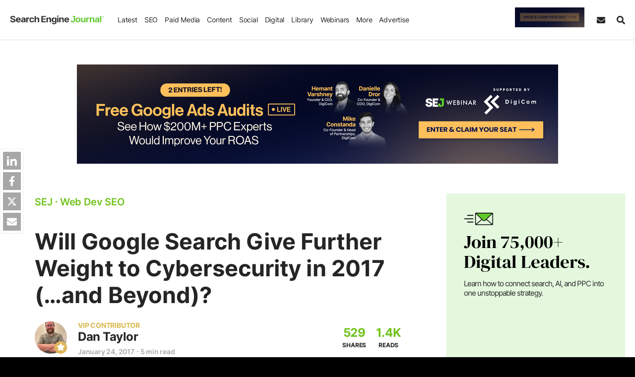

--- FILE ---
content_type: text/html;charset=UTF-8
request_url: https://www.searchenginejournal.com/wp-json/sscats/v2/stext/web-development
body_size: 6680
content:
    <html>
    <head>
        <meta name="robots" content="noindex, nofollow">
        <meta content="width=device-width,initial-scale=1,maximum-scale=1,user-scalable=no" name="viewport">
        <link rel="preload" href="https://cdn.searchenginejournal.com/wp-content/themes/sej/fonts/inter.woff2" as="font" type="font/woff2" crossorigin>
        <style id='css-css'>@font-face{font-family:Inter;font-style:normal;font-weight:200 900;font-display:swap;src:url('https://cdn.searchenginejournal.com/wp-content/themes/sej/fonts/inter.woff2') format('woff2');unicode-range:U+0000-00FF,U+0131,U+0152-0153,U+02BB-02BC,U+02C6,U+02DA,U+02DC,U+0304,U+0308,U+0329,U+2000-206F,U+2074,U+20AC,U+2122,U+2191,U+2193,U+2212,U+2215,U+FEFF,U+FFFD}.card-h,.card-text{margin-top:0;margin-bottom:25px}*,::after,::before{box-sizing:border-box}body{font-family:Inter,sans-serif;margin:0;padding:0;font-weight:400;line-height:1.725;font-size:15px;background-color:transparent;color:#252525;overflow-wrap:break-word}a{text-decoration:none}.sej-card{padding:40px 50px;position:relative;color:#fff;line-height:1.3;align-items:center;background:#f2f2f2;display:flex;flex-wrap:wrap;border-radius:15px}.sc-logo,.scdetails{max-width:100%;width:100%}.sc-logo img{max-width:100%;height:auto}.card-h a,.sc-logo a{display:block}.card-link{padding:12px 20px;border-radius:6px;display:inline-block;font-size:16px;font-weight:600}.card-link-icon{margin-left:10px}.card-h{font-weight:700;font-size:28px;line-height:1.2}@media only screen and (min-width:620px){.scdetails{width:70%;flex:0 0 auto;padding-right:30px}.sc-logo{width:30%;flex:0 0 auto}}@media only screen and (max-width:619px){.sej-card{padding:10px 20px 40px;flex-direction:column-reverse;text-align:center}.sc-logo img{width:150px}.card-h{font-size:24px!important}.card-text{text-align:left}}</style>
            <style>
        .sej-sidebar-branded{
            border-radius: 0;
        }
                .card-link0, .card-link0:VISITED, .card-link0:FOCUS {
            color: #ffffff !important;
            background-color: #5ec92a !important;
                    font-size: 18px !important;
                }

        .card-h0{
            font-size: 29px;
            line-height: 1.3;
            color: #ffffff !important;

        }

        .card-h0 a {
            color: #ffffff !important;
        }

        
        .card-text0 {
            font-size: 17px !important;

        }
        .sej-sidebar .card-text{
            text-align: center;
        }
        .sej-card0 {

            color: #ffffff !important;

        }
        .spons-label{
            letter-spacing: 1px;
            opacity: .5;
            position: absolute;
            left: 0;
            right: 0;
            bottom: 12px;
            font-size: 11px;
            font-weight: 400;
            text-align: center;
        }
                .card-link1, .card-link1:VISITED, .card-link1:FOCUS {
            color: #ffffff !important;
            background-color: #5ec92a !important;
                }

        .card-h1{
            font-size: px;
            line-height: 1.2;
            color: #0a0a0a !important;

        }

        .card-h1 a {
            color: #0a0a0a !important;
        }

        
        .card-text1 {
            font-size: px !important;

        }
        .sej-sidebar .card-text{
            text-align: center;
        }
        .sej-card1 {

            color: #0a0a0a !important;

        }
        .spons-label{
            letter-spacing: 1px;
            opacity: .5;
            position: absolute;
            left: 0;
            right: 0;
            bottom: 12px;
            font-size: 11px;
            font-weight: 400;
            text-align: center;
        }
            </style>

            <style>
            #sch {

                min-height: 320px;
            }
        </style>
    </head>
    <script>
        function resizeIframe(obj) {
            obj.style.height = obj.contentWindow.document.documentElement.scrollHeight + 'px';
        }

        function sappendHtmlv2(targetElement, htmlString) {

            // Check if the target element exists
            if (targetElement) {
                targetElement.insertAdjacentHTML('beforeend', htmlString);
            } else {
                console.error( 'Element not found' );
            }
        }
    </script>


    <body>
    
    <div id="sch" class="sej-card sss2_sllo_o6  cat-iframe  "></div>
 <script>
    setTimeout(() => {
                var cat_head_params = [{"sponsor":{"headline":"Google SERPs In 2026: Changes, Features &#038; How To Boost Your Organic Traffic","font_size":"29","line_height":"1.3","title_span_color":"","region_two_letter_code":"all"},"sponsor_logo":"https:\/\/cdn.searchenginejournal.com\/wp-content\/uploads\/2023\/04\/sejwebinar-642d29604e14c-sej.png","sponsor_text":"Register now for the only data-driven benchmark report built to future-proof your SEO, AEO, and AI search strategy for 2026.\n","font_size":"17","cta_text":{"text":"Register Now","font_size":"18"},"tooltip":"Register Now","colors":{"cta":"#ffffff","cta_bg":"#5ec92a","background":"#0a232c","background_grd_first":"","background_grd_second":"","background_grd_third":"","head_color":"#ffffff","text_color":"#ffffff"},"logo_url":"https:\/\/www.searchenginejournal.com\/webinar-lp-google-serps-in-2026-changes-features-how-to-boost-your-organic-traffic\/?itm_source=sponsored-cat&itm_medium=sponsored-category-seo&itm_campaign=webinar-stat-012826","advertiser":"STAT","campaign":"STAT Q1","promo_label":[],"tracking":"2026 Branded Category SEJWEBINAR-STAT \/ Syndicated Content - Thryv [January 19 - January 25, 2026] [Main Text]","data_impression_pixel":"","data_click_pixel":"","social_pixels":{"facebook":[],"linkedin":[],"twitter":[],"google":[]},"campaign_name_for_ga":"2026 Branded Category SEJWEBINAR-STAT \/ Syndicated Content - Thryv [January 19 - January 25, 2026] [Main Text]","campaign_name_for_ga_parent":"2026 Branded Category SEJWEBINAR-STAT \/ Syndicated Content - Thryv [January 19 - January 25, 2026] [Main Text]","campaign_topic":"ppc","promo_assigned_cat":"seo"},{"sponsor":{"headline":"The Guide To Winning More Business Online In 2026","font_size":"","line_height":"1.2","title_span_color":"","region_two_letter_code":"all"},"sponsor_logo":"https:\/\/cdn.searchenginejournal.com\/wp-content\/uploads\/2025\/09\/branded-thryv-196.png","sponsor_text":"Get your fresh, 2026 small business marketing plan, from SEO to PPC to AI Search.","font_size":"","cta_text":{"text":"Download The Free Guide","font_size":""},"tooltip":"","colors":{"cta":"#ffffff","cta_bg":"#5ec92a","background":"#efefef","background_grd_first":"","background_grd_second":"","background_grd_third":"","head_color":"#0a0a0a","text_color":"#0a0a0a"},"logo_url":"https:\/\/www.searchenginejournal.com\/partner-resources\/the-guide-to-winning-more-business-online-in-2026\/?itm_source=sponsored-cat&itm_medium=sponsored-category-seo&itm_campaign=synd-thryv-120225","advertiser":"THRYV","campaign":"THRYV Q1","promo_label":[],"tracking":"2026 Syndicated Content - Thryv [January 19 - January 25, 2026] [Main Text]","data_impression_pixel":"","data_click_pixel":"","social_pixels":{"facebook":[],"linkedin":[],"twitter":[],"google":[]},"campaign_name_for_ga":"2026 Syndicated Content - Thryv [January 19 - January 25, 2026] [Main Text]","campaign_name_for_ga_parent":"2026 Branded Category SEJWEBINAR-STAT \/ Syndicated Content - Thryv [January 19 - January 25, 2026] [Main Text]","campaign_topic":"digital marketing","promo_assigned_cat":"seo"}];
    
        console.log('cat_head_params', cat_head_params);
        console.log('sg', window.parent.sglob_country );

        function pickDisplayIndex(catHeadParams, rawCountry) {
      	  const userCountry = (rawCountry || '').toString().trim().toUpperCase();

      	  let allIndexes = [];
      	  let matchedIndex = null;

      	  for (let i = 0; i < catHeadParams.length; i++) {
      	    const regionRaw = (catHeadParams[i]?.sponsor?.region_two_letter_code || '').trim();
      	    const region = regionRaw.toUpperCase();

      	    // collect 'ALL' (case-insensitive check)
      	    if (region.toLowerCase() === 'all' || region === '') { // treat empty as ALL; remove `|| region === ''` if you don't want that
      	      allIndexes.push(i);
      	      continue;
      	    }

      	    // parse tokens like "US,CA,-MX"
      	    const tokens = region.split(',').map(s => s.trim()).filter(Boolean);
      	    const excluded = tokens.filter(c => c.startsWith('-')).map(c => c.slice(1));
      	    const allowed  = tokens.filter(c => !c.startsWith('-'));

      	    // exclusion-only rule: show to everyone not excluded
      	    if (excluded.length && !allowed.length) {
      	      if (!excluded.includes(userCountry)) {
      	        matchedIndex = i;
      	        break;
      	      }
      	      continue;
      	    }

      	    // allow-list rule
      	    if (allowed.length && allowed.includes(userCountry)) {
      	      matchedIndex = i;
      	      break;
      	    }
      	  }

      	  if (matchedIndex !== null) return matchedIndex;

      	  if (allIndexes.length > 0) {
      	    // random among ONLY 'all' items
      	    return allIndexes[Math.floor(Math.random() * allIndexes.length)];
      	  } 

      	  // last resort: random across everything
      	  return Math.floor(Math.random() * catHeadParams.length);
      	}

      	/** Convenience helper if you want the actual item instead of index */
      	function pickAd(catHeadParams, rawCountry) {
      	  const idx = pickDisplayIndex(catHeadParams, rawCountry);
       	   
          if( window.parent.googletag ){
        	  window.parent.googletag.cmd.push(function() {
        		  window.parent.googletag.pubads().setTargeting("branded_test_group", idx+'_branded' ); 
        	  });
          }
      	  return { index: idx, item: catHeadParams[idx] };
      	}


      	const { index, item } = pickAd(cat_head_params, window.parent.sglob_country);
      	//console.log('country:', window.parent.sglob_country, 'picked index:', index);
      	cat_head_params = item; // keep your later code unchanged
      	display_index = index;
       
        		let anchor_target = '_blank';
        if(  window.parent.smobile ){
    		anchor_target = '_top';
        }
       
        var scheader = document.getElementById( "sch" );
        var total_html = '';
        if( cat_head_params.sponsor_logo && cat_head_params.sponsor_text  ){

            scheader.style.backgroundColor = cat_head_params.colors.background;
            if( cat_head_params.colors.background_grd_first ){
            	scheader.style.backgroundImage = 'linear-gradient(180deg, ' + cat_head_params.colors.background_grd_first + ' 0%, ' + cat_head_params.colors.background_grd_second + ' 50%, ' + cat_head_params.colors.background_grd_third + ' 100%)';
            }
            scheader.style.color = cat_head_params.colors.text_color;
                          	
            details_start =  '<div class="scdetails">';
            details_end =  '</div>';
            h3_html =  '<h3 class="card-h card-h'+display_index+'"><a title="'+cat_head_params.tooltip+'" rel="noopener nofollow" target="'+anchor_target+'"  href-data="'+cat_head_params.logo_url+'"  href="'+cat_head_params.logo_url+'"><span class="card-h-span">'+cat_head_params.sponsor.headline+'</a></h3>';

            cta = '<a title="'+cat_head_params.tooltip+'" rel="noopener nofollow" target="'+anchor_target+'"  href-data="'+cat_head_params.logo_url+'" class="card-link card-link'+display_index+'" href="'+cat_head_params.logo_url+'">'+cat_head_params.cta_text.text+'<span class="card-link-icon">&#10141;</span></a>'
            atext = '<p class="card-text card-text'+display_index+'">'+cat_head_params.sponsor_text+'</p>';

            logo_html = '<div class="sc-logo"><a rel="noopener nofollow" title="'+cat_head_params.tooltip+'" class="card-img"  href-data="'+cat_head_params.logo_url+'"  href="'+cat_head_params.logo_url+'"  target="'+anchor_target+'"><img href-data="'+cat_head_params.logo_url+'" alt="'+cat_head_params.sponsor.headline+'" class="hauto nopin medi-object" src="'+cat_head_params.sponsor_logo+'" width="200" height="200" /></a></div>';
            promo_label = '';
            if( typeof cat_head_params.promo_label != 'undefined' && cat_head_params.promo_label ){
                promo_label = '<span style="color: '+cat_head_params.colors.text_color+'" class="spons-label">'+ cat_head_params.promo_label + '</span>'
            }

            total_html = details_start+h3_html+atext+cta+details_end+logo_html+promo_label;


            sappendHtmlv2( scheader, total_html );

            let impressionPixel = cat_head_params.data_impression_pixel;

    	    if (impressionPixel) {
    	        let pimge = new Image();
    	        let uniqueTimestamp = new Date().getTime();
    	        impressionPixel = impressionPixel.replace('[timestamp]', uniqueTimestamp);
    	        pimge.src = impressionPixel;
    	        console.log('BD p ', impressionPixel);
    	    }
    	   

           	if( cat_head_params.social_pixels &&  window.parent.s_glob_p ){
        
           	 let parentGlobals = window.parent.s_glob_p;
    
           	 // Define additional pixel IDs to push (from the iframe's object)
           	 let additionalPixels = cat_head_params.social_pixels;
    
           	 // Push additional pixel IDs to each platform's array in the parent object
           	 for (const platform in additionalPixels) {
           	     if (parentGlobals[platform]) {
           	         // If the platform exists in the parent object, push new IDs
           	         parentGlobals[platform].push(...additionalPixels[platform]);
           	     } else {
           	         // If the platform doesn't exist in the parent object, create it
           	         parentGlobals[platform] = additionalPixels[platform];
           	     }
           	 }
           	}

    	    
                        slinks = scheader.getElementsByTagName( "a" );

            function getPathOrStrippedUrl(url) {
            	  try {
            	    const currentDomain = window.parent.location.hostname.toLowerCase();
            	    const parsed = new URL(url);
            	    const urlDomain = parsed.hostname.toLowerCase();

            	    if (urlDomain === currentDomain) {
            	      return parsed.pathname.endsWith('/') ? parsed.pathname : parsed.pathname + '/';
            	    } else {
            	      return parsed.origin + parsed.pathname;
            	    }
            	  } catch (e) {
            	    return url; // Invalid URL
            	  }
            	}
            function categorizeSource(input) {
            	  const str = input.toLowerCase();
            	  const currentDomain = window.parent.location.hostname.toLowerCase();

            	  if (str.includes('webinar-lp')) return 'webinar';
            	  if (str.includes('partner-resource')) return 'partner resource';
            	  if (str.includes('ebook')) return 'ebook';
            	  if (str.includes('rundown')) return 'rundown';
            	  if (str.includes(currentDomain)) return 'internal campaign';

            	  return false;
            }

            function getHostname(url) {
            	  try {
            	    return new URL(url).hostname;
            	  } catch (e) {
            	    // Invalid URL
            	    return null;
            	  }
            	}

			let campaign_type = categorizeSource(cat_head_params.logo_url);
			let hostname = getHostname(cat_head_params.logo_url);
			let track_url_in_main_ga = getPathOrStrippedUrl(cat_head_params.logo_url);
				//try to figure out campaign type by campaign name
			if( campaign_type === false ){
			   let rawType = categorizeSource(cat_head_params.campaign_name_for_ga);
			   campaign_type = rawType ? rawType : 'external campaign';
			}

            setTimeout(() => {
                if( "undefined" != typeof window.parent.dataLayer ){

                    let json_push_imp = {
                            event: 'virtualpageview_spons_cat',
                            virtualpageurl_category_url: '/tsp_'+cat_head_params.logo_url,
                            virtualpagtitle_category_headline: cat_head_params.sponsor.headline,
                            virtualpagtitle_tracking: cat_head_params.campaign_name_for_ga,
                            virtualpagtitle_parent_tracking: cat_head_params.campaign_name_for_ga_parent,
                            category_spons_advertiser: cat_head_params.advertiser,
                            category_spons_campaign: cat_head_params.campaign,
                            category_spons_topic:'web-development',
                            category_spons_site_section:  window.parent?.sdimensions?.content_sections ?? "",
                            category_spons_path: window.parent.location.pathname,
                            category_spons_campaign_type:  campaign_type,
                            category_spons_hostname:  hostname,
                            campaign_topic: cat_head_params.campaign_topic,
                            promo_assigned_cat: cat_head_params.promo_assigned_cat,
                            branded_canonical_url: track_url_in_main_ga
                        };

                    Object.keys(json_push_imp).forEach(key => {
                  	  const val = json_push_imp[key];
                  	  if (typeof val === 'string') {
                  	    json_push_imp[key] = val.toLowerCase();
                  	  }
                  	});
                    
                    window.parent.dataLayer.push( json_push_imp );
                  	
                    window.parent.striggerEvent('event_spons_cat_impression_hs', json_push_imp);

                    
                    if( typeof slinks != 'undefined' ) {
                        for (var i = 0, len = slinks.length; i < len; i++) {
                            slinks[i].addEventListener('click', function(e) {


                                let json_push = {
                                        event: 'event_spons_cat',
                                        event_spons_cat_category: 'Sponsored Category Clicks',
                                        event_spons_cat_headline: cat_head_params.sponsor.headline,
                                        event_spons_cat_tracking: cat_head_params.campaign_name_for_ga,
                                        event_spons_cat_action: 'web-development',
                                        event_spons_cat_label: cat_head_params.logo_url,
                                        event_spons_cat_sponsor: cat_head_params.advertiser,
                                        event_spons_cat_site_section:  window.parent?.sdimensions?.content_sections ?? "",
                                        event_spons_cat_location_pathname: window.parent.location.pathname,
                                        event_spons_cat_campaign: cat_head_params.campaign,
                                        event_spons_cat_tracking_parent: cat_head_params.campaign_name_for_ga_parent,
                                        virtualpagtitle_tracking: cat_head_params.campaign_name_for_ga,
                                        virtualpagtitle_parent_tracking: cat_head_params.campaign_name_for_ga_parent,
                                        category_spons_advertiser: cat_head_params.advertiser,
                                        category_spons_campaign: cat_head_params.campaign,
                                        category_spons_topic:'web-development',
                                        category_spons_site_section: window.parent?.sdimensions?.content_sections ?? "",
                                        category_spons_path: window.parent.location.pathname,
                                        category_spons_campaign_type:  campaign_type,
                                        category_spons_hostname:  hostname,
                                        campaign_topic: cat_head_params.campaign_topic,
                                        promo_assigned_cat: cat_head_params.promo_assigned_cat
                                    };

                                Object.keys(json_push).forEach(key => {
                              	  const val = json_push[key];
                              	  if (typeof val === 'string') {
                                		json_push[key] = val.toLowerCase();
                              	  }
                              	});
                                
                                window.parent.dataLayer.push( json_push );
                                
                     		    
                                window.parent.__gaTrackers( "send","event", "Sponsored Category Click Var 1", "web-development", track_url_in_main_ga, campaign_type, cat_head_params.campaign_name_for_ga );

                             
                                window.parent.__gaTrackers( "send","branded_category_clicks_v2", "web-development",  track_url_in_main_ga, campaign_type, hostname, cat_head_params.campaign_name_for_ga );
                                json_push.track_url_in_main_ga = track_url_in_main_ga;
                                window.parent.striggerEvent('event_spons_cat_clicks_hs', json_push);
                                
                                let ClickPixel = cat_head_params.data_click_pixel;
            				    if (ClickPixel) {
									if( typeof window.parent.googletag != 'undefined' && typeof window.parent.googletag.apiReady ==  'undefined' ){
										let pimge = new Image();
	            				        pimge.src = ClickPixel;
	            				        console.log('CP 1', ClickPixel);
									}else{
										e.preventDefault();
										console.log('CP preventDefault 1', ClickPixel);
										window.open(ClickPixel, '_blank');
									}
            				    }
                            });
                        }

                    }

                }
            }, 2000);


                    }  // endif cat_head_params.sponsor_logo

        var customEvent = new CustomEvent('load7', {
            detail: {}
        });

        window.dispatchEvent(customEvent);
    }, 1000);
 
    window.addEventListener("load7", (event) => {
        function syncHtmlBodyHeight() {
            const iframeElement = document.querySelector('#sch');
            if (iframeElement) {
                const divHeight = iframeElement.offsetHeight;
    
                document.body.style.height = divHeight  + 'px';
                document.documentElement.style.height = divHeight  + 'px';

                                var iframeId = 'sspcat_ifrm_v2';
                    
                var eventData = {
                    iframeId: iframeId,
                    height: divHeight
                };
    			console.log('eventData',eventData);
                var customEvent = new CustomEvent('IframeSponsCatBodyHeightAdjust', {
                    detail: eventData
                });
    
                window.parent.dispatchEvent(customEvent);
            }
        }

        syncHtmlBodyHeight();
        
  
    
        window.addEventListener('resize', syncHtmlBodyHeight);
   });
  
    </script>    

    </body>

    </html>

    